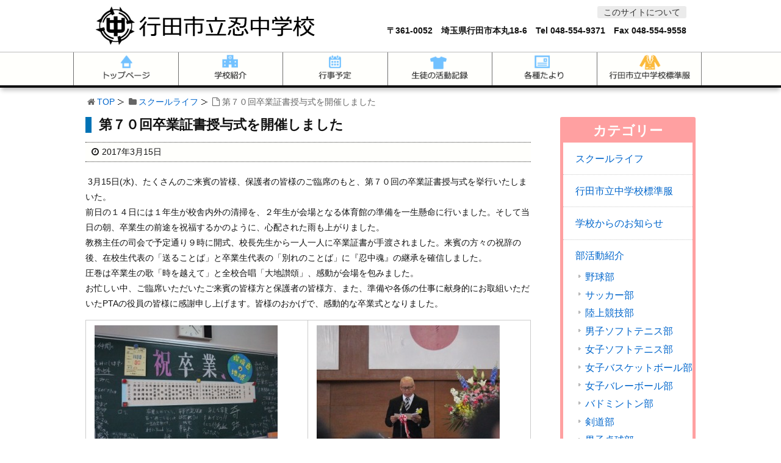

--- FILE ---
content_type: text/html; charset=UTF-8
request_url: https://www.oshichu.ed.jp/1514/
body_size: 8824
content:
<!DOCTYPE html><html lang="ja"><head><meta charset="UTF-8" /><meta http-equiv="X-UA-Compatible" content="IE=edge" /><meta name="viewport" content="width=device-width, initial-scale=1, user-scalable=no" /><meta name="robots" content="index,follow" /><title>第７０回卒業証書授与式を開催しました｜行田市立忍中学校</title><meta name="description" content=" 3月15日(水)、たくさんのご来賓の皆様、保護者の皆様のご臨席のもと、第７０回の卒業証書授与式を挙行いたしまいた。前日の１４日には１年生が校舎内外の清掃を、２年生が会場となる体育館の準備を一生懸命に行いました。そして当日の朝、卒業生の前途を祝福するかのように、心配された雨も上がりました。教務主任の司会で予定"/><link rel="canonical" href="https://www.oshichu.ed.jp/1514/" /><link rel="pingback" href="https://www.oshichu.ed.jp/xmlrpc.php" /><link rel="alternate" type="application/rss+xml" title="行田市立忍中学校 RSS Feed" href="https://www.oshichu.ed.jp/feed/" /><link rel="alternate" type="application/atom+xml" title="行田市立忍中学校 Atom Feed" href="https://www.oshichu.ed.jp/feed/atom/" /><link rel="icon" href="https://www.oshichu.ed.jp/wp-content/themes/wpthkch/images/favicon.ico" /><link rel="apple-touch-icon-precomposed" href="https://www.oshichu.ed.jp/wp-content/themes/wpthkch/images/apple-touch-icon-precomposed.png" /><link rel="stylesheet" id="yarppWidgetCss-css" href="//www.oshichu.ed.jp/wp-content/plugins/yet-another-related-posts-plugin/style/widget.css" media="all" /><link rel="stylesheet" id="wp-lightbox-2.min.css-css" href="//www.oshichu.ed.jp/wp-content/plugins/wp-lightbox-2/styles/lightbox.min.css" media="all" /><link rel="stylesheet" id="wordpress-popular-posts-css" href="//www.oshichu.ed.jp/wp-content/plugins/wordpress-popular-posts/style/wpp.css" media="all" /><link rel="stylesheet" id="wpthk-css" href="//www.oshichu.ed.jp/wp-content/themes/wpthk/style.min.css" media="all" /><link rel="stylesheet" id="wpthkch-css" href="//www.oshichu.ed.jp/wp-content/themes/wpthkch/style.css" media="all" /> <noscript><link rel="stylesheet" id="async-css" href="//www.oshichu.ed.jp/wp-content/themes/wpthk/style.async.min.css" media="all" /></noscript> <script src="//www.oshichu.ed.jp/wp-includes/js/jquery/jquery.js"></script> <link rel="https://api.w.org/" href="https://www.oshichu.ed.jp/wp-json/" /><link rel="alternate" type="application/json+oembed" href="https://www.oshichu.ed.jp/wp-json/oembed/1.0/embed?url=https%3A%2F%2Fwww.oshichu.ed.jp%2F1514%2F" /><link rel="alternate" type="text/xml+oembed" href="https://www.oshichu.ed.jp/wp-json/oembed/1.0/embed?url=https%3A%2F%2Fwww.oshichu.ed.jp%2F1514%2F&#038;format=xml" /><link rel="stylesheet" href="https://www.oshichu.ed.jp/wp-content/plugins/count-per-day/counter.css" /> <script>/******************************************************************************
***   COPY PROTECTED BY http://chetangole.com/blog/wp-copyprotect/   version 3.1.0 ****
******************************************************************************/
function clickIE4(){
if (event.button==2){
return false;
}
}
function clickNS4(e){
if (document.layers||document.getElementById&&!document.all){
if (e.which==2||e.which==3){
return false;
}
}
}

if (document.layers){
document.captureEvents(Event.MOUSEDOWN);
document.onmousedown=clickNS4;
}
else if (document.all&&!document.getElementById){
document.onmousedown=clickIE4;
}

document.oncontextmenu=new Function("return false")</script> <script>//

					var sampling_active = 0;
					var sampling_rate   = 100;
					var do_request = false;

					if ( !sampling_active ) {
						do_request = true;
					} else {
						var num = Math.floor(Math.random() * sampling_rate) + 1;
						do_request = ( 1 === num );
					}

					if ( do_request ) {

						// Create XMLHttpRequest object and set variables
						var xhr = ( window.XMLHttpRequest )
						  ? new XMLHttpRequest()
						  : new ActiveXObject( "Microsoft.XMLHTTP" ),
						url = "https://www.oshichu.ed.jp/wp-admin/admin-ajax.php",
						params = "action=update_views_ajax&token=3f2b84b7cb&wpp_id=1514";
						// Set request method and target URL
						xhr.open( "POST", url, true );
						// Set request header
						xhr.setRequestHeader( "Content-type", "application/x-www-form-urlencoded" );
						// Hook into onreadystatechange
						xhr.onreadystatechange = function() {
							if ( 4 === xhr.readyState && 200 === xhr.status ) {
								if ( window.console && window.console.log ) {
									window.console.log( xhr.responseText );
								}
							}
						};
						// Send request
						xhr.send( params );

					}

				//</script> <script>window._wpemojiSettings = {"baseUrl":"https:\/\/s.w.org\/images\/core\/emoji\/72x72\/","ext":".png","source":{"concatemoji":"https:\/\/www.oshichu.ed.jp\/wp-includes\/js\/wp-emoji-release.min.js"}};
			!function(a,b,c){function d(a){var c,d=b.createElement("canvas"),e=d.getContext&&d.getContext("2d");return e&&e.fillText?(e.textBaseline="top",e.font="600 32px Arial","flag"===a?(e.fillText(String.fromCharCode(55356,56806,55356,56826),0,0),d.toDataURL().length>3e3):"diversity"===a?(e.fillText(String.fromCharCode(55356,57221),0,0),c=e.getImageData(16,16,1,1).data.toString(),e.fillText(String.fromCharCode(55356,57221,55356,57343),0,0),c!==e.getImageData(16,16,1,1).data.toString()):("simple"===a?e.fillText(String.fromCharCode(55357,56835),0,0):e.fillText(String.fromCharCode(55356,57135),0,0),0!==e.getImageData(16,16,1,1).data[0])):!1}function e(a){var c=b.createElement("script");c.src=a,c.type="text/javascript",b.getElementsByTagName("head")[0].appendChild(c)}var f,g;c.supports={simple:d("simple"),flag:d("flag"),unicode8:d("unicode8"),diversity:d("diversity")},c.DOMReady=!1,c.readyCallback=function(){c.DOMReady=!0},c.supports.simple&&c.supports.flag&&c.supports.unicode8&&c.supports.diversity||(g=function(){c.readyCallback()},b.addEventListener?(b.addEventListener("DOMContentLoaded",g,!1),a.addEventListener("load",g,!1)):(a.attachEvent("onload",g),b.attachEvent("onreadystatechange",function(){"complete"===b.readyState&&c.readyCallback()})),f=c.source||{},f.concatemoji?e(f.concatemoji):f.wpemoji&&f.twemoji&&(e(f.twemoji),e(f.wpemoji)))}(window,document,window._wpemojiSettings);</script> <style>img.wp-smiley,
img.emoji {
	display: inline !important;
	border: none !important;
	box-shadow: none !important;
	height: 1em !important;
	width: 1em !important;
	margin: 0 .07em !important;
	vertical-align: -0.1em !important;
	background: none !important;
	padding: 0 !important;
}</style><link rel="stylesheet" href="/css/block.css" media="all" /></head><body class="single single-post postid-1514 single-format-standard"><div id="header"><header><div id="head-in"><div class="head-cover"><div class="info"><p id="site-logo"><a href="https://www.oshichu.ed.jp/" rel="home"><img src="/img/default/logo.png" alt="行田市立忍中学校" /></a></p><div class="contact"><p class="pc-sub"><a href="https://www.oshichu.ed.jp/about/">このサイトについて</a><br /> 〒361-0052　埼玉県行田市本丸18-6　Tel <span class="tel-num">048-554-9371</span>　Fax 048-554-9558</p><p class="sp-sub"><a class="mobi-menu" href="#"><img height="70" src="/img/default/sp-menu.png" alt="メニュー" /></a></p></div></div></div><nav><div id="nav"><div id="gnavi"><div id="sidr" class="menu"><ul><li class="mobi-menu"><a class="mobi-menu" href="#">メニューを閉じる</a></li><li><a href="https://www.oshichu.ed.jp/" data-label="TOP"><img width="208" height="65" alt="TOP" src="/img/default/h-top.png" /></a></li><li><span data-label="学校紹介"><img width="208" height="65" alt="学校紹介" src="/img/default/h-school.png" /></span><ul><li><a href="https://www.oshichu.ed.jp/history/">学校概要</a></li><li><a href="https://www.oshichu.ed.jp/plan/">スクールプラン</a></li><li><a href="https://www.oshichu.ed.jp/greeting/">校長あいさつ</a></li><li><a href="https://www.oshichu.ed.jp/access/">交通アクセス</a></li></ul></li><li><span data-label="行事予定"><img width="208" height="65" alt="行事予定" src="/img/default/h-event.png" /></span><ul><li><a href="https://www.oshichu.ed.jp/scheduled/">年間行事計画</a></li><li><a href="https://www.oshichu.ed.jp/category/news/">学校からのお知らせ</a></li></ul></li><li><span data-label="生徒の活動記録"><img width="208" height="65" alt="生徒の活動記録" src="/img/default/h-life.png" /></span><ul><li><a href="https://www.oshichu.ed.jp/category/school-life/">スクールライフ</a></li><li><a href="https://www.oshichu.ed.jp/category/club/">部活動紹介</a></li></ul></li><li><span data-label="各種便り"><img width="208" height="65" alt="各種便り" src="/img/default/h-tayori.png" /></span><ul><li><a href="https://www.oshichu.ed.jp/school-tayori/">学校だより</a></li><li><a href="https://www.oshichu.ed.jp/hoken-tayori/">保健だより</a></li></ul></li><li><a href="https://www.oshichu.ed.jp/category/school-uniform/" data-label="行田市立中学校標準服"><img width="208" height="65" alt="行田市立中学校標準服" src="/img/default/h-uniform.png" /></a></li></ul></div></div></div></nav></div></header></div><div class="container"><div id="breadcrumb"><ol><li class="first"><i class="fa fa-home fa-fw"></i><a href="https://www.oshichu.ed.jp/">TOP</a></li><li><i class="fa fa-folder fa-fw"></i><a href="https://www.oshichu.ed.jp/category/school-life/">スクールライフ</a></li><li><i class="fa fa-file-o fa-fw"></i>第７０回卒業証書授与式を開催しました</li></ol></div> <script type="application/ld+json">{
  "@context": "http://schema.org",
  "@type": "BreadcrumbList",
  "itemListElement":
  [
    {
      "@type": "ListItem",
      "position": 1,
      "item":
      {
        "@id": "https://www.oshichu.ed.jp/",
        "name": "TOP"
      }
    }
                          ,{
        "@type": "ListItem",
        "position": 2,
        "item":
        {
          "@id": "https://www.oshichu.ed.jp/category/school-life/",
          "name": "スクールライフ"
        }
      }
    ]
}</script> <div id="primary" class="clearfix"><div id="main"><main><div id="contents"><div id="core" class="pcore"><article><div id="post-1514" class="post post-1514 type-post status-publish format-standard category-school-life"><h1 class="entry-title">第７０回卒業証書授与式を開催しました</h1><p class="meta"><i class="fa fa-clock-o"></i><span class="date published"><time class="entry-date updated" datetime="2017-03-15T16:02:12+00:00">2017年3月15日</time></span></p><p> 3月15日(水)、たくさんのご来賓の皆様、保護者の皆様のご臨席のもと、第７０回の卒業証書授与式を挙行いたしまいた。<br />前日の１４日には１年生が校舎内外の清掃を、２年生が会場となる体育館の準備を一生懸命に行いました。そして当日の朝、卒業生の前途を祝福するかのように、心配された雨も上がりました。<br />教務主任の司会で予定通り９時に開式、校長先生から一人一人に卒業証書が手渡されました。来賓の方々の祝辞の後、在校生代表の「送ることば」と卒業生代表の「別れのことば」に『忍中魂』の継承を確信しました。<br />圧巻は卒業生の歌「時を越えて」と全校合唱「大地讃頌」、感動が会場を包みました。<br />お忙しい中、ご臨席いただいたご来賓の皆様方と保護者の皆様方、また、準備や各係の仕事に献身的にお取組いただいたPTAの役員の皆様に感謝申し上げます。皆様のおかげで、感動的な卒業式となりました。</p><table><tbody><tr><td> <a href="https://www.oshichu.ed.jp/wp-content/uploads/2017/03/IMG_7341-400x267.jpg"  rel="lightbox[1514] attachment wp-att-1521"><img class="lazy lazy-hidden alignnone size-medium wp-image-1521" src="[data-uri]" data-lazy-type="image" data-lazy-src="https://www.oshichu.ed.jp/wp-content/uploads/2017/03/IMG_7341-400x267-medium.jpg" alt="IMG_7341 (400x267)" width="300" height="200" data-lazy-srcset="https://www.oshichu.ed.jp/wp-content/uploads/2017/03/IMG_7341-400x267-medium.jpg 300w, https://www.oshichu.ed.jp/wp-content/uploads/2017/03/IMG_7341-400x267.jpg 400w" data-lazy-sizes="(max-width: 300px) 100vw, 300px" /><noscript><img class="alignnone size-medium wp-image-1521" src="https://www.oshichu.ed.jp/wp-content/uploads/2017/03/IMG_7341-400x267-medium.jpg" alt="IMG_7341 (400x267)" width="300" height="200" srcset="https://www.oshichu.ed.jp/wp-content/uploads/2017/03/IMG_7341-400x267-medium.jpg 300w, https://www.oshichu.ed.jp/wp-content/uploads/2017/03/IMG_7341-400x267.jpg 400w" sizes="(max-width: 300px) 100vw, 300px" /></noscript></a></td><td> <a href="https://www.oshichu.ed.jp/wp-content/uploads/2017/03/IMG_7027-400x267.jpg"  rel="lightbox[1514] attachment wp-att-1516"><img class="lazy lazy-hidden alignnone size-medium wp-image-1516" src="[data-uri]" data-lazy-type="image" data-lazy-src="https://www.oshichu.ed.jp/wp-content/uploads/2017/03/IMG_7027-400x267-medium.jpg" alt="IMG_7027 (400x267)" width="300" height="200" data-lazy-srcset="https://www.oshichu.ed.jp/wp-content/uploads/2017/03/IMG_7027-400x267-medium.jpg 300w, https://www.oshichu.ed.jp/wp-content/uploads/2017/03/IMG_7027-400x267.jpg 400w" data-lazy-sizes="(max-width: 300px) 100vw, 300px" /><noscript><img class="alignnone size-medium wp-image-1516" src="https://www.oshichu.ed.jp/wp-content/uploads/2017/03/IMG_7027-400x267-medium.jpg" alt="IMG_7027 (400x267)" width="300" height="200" srcset="https://www.oshichu.ed.jp/wp-content/uploads/2017/03/IMG_7027-400x267-medium.jpg 300w, https://www.oshichu.ed.jp/wp-content/uploads/2017/03/IMG_7027-400x267.jpg 400w" sizes="(max-width: 300px) 100vw, 300px" /></noscript></a></td></tr><tr><td> <a href="https://www.oshichu.ed.jp/wp-content/uploads/2017/03/IMG_6997-400x267.jpg"  rel="lightbox[1514] attachment wp-att-1522"><img class="lazy lazy-hidden alignnone size-medium wp-image-1522" src="[data-uri]" data-lazy-type="image" data-lazy-src="https://www.oshichu.ed.jp/wp-content/uploads/2017/03/IMG_6997-400x267-medium.jpg" alt="IMG_6997 (400x267)" width="300" height="200" data-lazy-srcset="https://www.oshichu.ed.jp/wp-content/uploads/2017/03/IMG_6997-400x267-medium.jpg 300w, https://www.oshichu.ed.jp/wp-content/uploads/2017/03/IMG_6997-400x267.jpg 400w" data-lazy-sizes="(max-width: 300px) 100vw, 300px" /><noscript><img class="alignnone size-medium wp-image-1522" src="https://www.oshichu.ed.jp/wp-content/uploads/2017/03/IMG_6997-400x267-medium.jpg" alt="IMG_6997 (400x267)" width="300" height="200" srcset="https://www.oshichu.ed.jp/wp-content/uploads/2017/03/IMG_6997-400x267-medium.jpg 300w, https://www.oshichu.ed.jp/wp-content/uploads/2017/03/IMG_6997-400x267.jpg 400w" sizes="(max-width: 300px) 100vw, 300px" /></noscript></a></td><td> <a href="https://www.oshichu.ed.jp/wp-content/uploads/2017/03/IMG_7088-400x267.jpg"  rel="lightbox[1514] attachment wp-att-1518"><img class="lazy lazy-hidden alignnone size-medium wp-image-1518" src="[data-uri]" data-lazy-type="image" data-lazy-src="https://www.oshichu.ed.jp/wp-content/uploads/2017/03/IMG_7088-400x267-medium.jpg" alt="IMG_7088 (400x267)" width="300" height="200" data-lazy-srcset="https://www.oshichu.ed.jp/wp-content/uploads/2017/03/IMG_7088-400x267-medium.jpg 300w, https://www.oshichu.ed.jp/wp-content/uploads/2017/03/IMG_7088-400x267.jpg 400w" data-lazy-sizes="(max-width: 300px) 100vw, 300px" /><noscript><img class="alignnone size-medium wp-image-1518" src="https://www.oshichu.ed.jp/wp-content/uploads/2017/03/IMG_7088-400x267-medium.jpg" alt="IMG_7088 (400x267)" width="300" height="200" srcset="https://www.oshichu.ed.jp/wp-content/uploads/2017/03/IMG_7088-400x267-medium.jpg 300w, https://www.oshichu.ed.jp/wp-content/uploads/2017/03/IMG_7088-400x267.jpg 400w" sizes="(max-width: 300px) 100vw, 300px" /></noscript></a></td></tr><tr><td> <a href="https://www.oshichu.ed.jp/wp-content/uploads/2017/03/IMG_7064-400x267.jpg"  rel="lightbox[1514] attachment wp-att-1517"><img class="lazy lazy-hidden alignnone size-medium wp-image-1517" src="[data-uri]" data-lazy-type="image" data-lazy-src="https://www.oshichu.ed.jp/wp-content/uploads/2017/03/IMG_7064-400x267-medium.jpg" alt="IMG_7064 (400x267)" width="300" height="200" data-lazy-srcset="https://www.oshichu.ed.jp/wp-content/uploads/2017/03/IMG_7064-400x267-medium.jpg 300w, https://www.oshichu.ed.jp/wp-content/uploads/2017/03/IMG_7064-400x267.jpg 400w" data-lazy-sizes="(max-width: 300px) 100vw, 300px" /><noscript><img class="alignnone size-medium wp-image-1517" src="https://www.oshichu.ed.jp/wp-content/uploads/2017/03/IMG_7064-400x267-medium.jpg" alt="IMG_7064 (400x267)" width="300" height="200" srcset="https://www.oshichu.ed.jp/wp-content/uploads/2017/03/IMG_7064-400x267-medium.jpg 300w, https://www.oshichu.ed.jp/wp-content/uploads/2017/03/IMG_7064-400x267.jpg 400w" sizes="(max-width: 300px) 100vw, 300px" /></noscript></a></td><td> <a href="https://www.oshichu.ed.jp/wp-content/uploads/2017/03/IMG_7026-640x427-400x267.jpg"  rel="lightbox[1514] attachment wp-att-1515"><img class="lazy lazy-hidden alignnone size-medium wp-image-1515" src="[data-uri]" data-lazy-type="image" data-lazy-src="https://www.oshichu.ed.jp/wp-content/uploads/2017/03/IMG_7026-640x427-400x267-medium.jpg" alt="IMG_7026 (640x427) (400x267)" width="300" height="200" data-lazy-srcset="https://www.oshichu.ed.jp/wp-content/uploads/2017/03/IMG_7026-640x427-400x267-medium.jpg 300w, https://www.oshichu.ed.jp/wp-content/uploads/2017/03/IMG_7026-640x427-400x267.jpg 400w" data-lazy-sizes="(max-width: 300px) 100vw, 300px" /><noscript><img class="alignnone size-medium wp-image-1515" src="https://www.oshichu.ed.jp/wp-content/uploads/2017/03/IMG_7026-640x427-400x267-medium.jpg" alt="IMG_7026 (640x427) (400x267)" width="300" height="200" srcset="https://www.oshichu.ed.jp/wp-content/uploads/2017/03/IMG_7026-640x427-400x267-medium.jpg 300w, https://www.oshichu.ed.jp/wp-content/uploads/2017/03/IMG_7026-640x427-400x267.jpg 400w" sizes="(max-width: 300px) 100vw, 300px" /></noscript></a></td></tr><tr><td> <a href="https://www.oshichu.ed.jp/wp-content/uploads/2017/03/IMG_7122-400x267.jpg"  rel="lightbox[1514] attachment wp-att-1519"><img class="lazy lazy-hidden alignnone size-medium wp-image-1519" src="[data-uri]" data-lazy-type="image" data-lazy-src="https://www.oshichu.ed.jp/wp-content/uploads/2017/03/IMG_7122-400x267-medium.jpg" alt="IMG_7122 (400x267)" width="300" height="200" data-lazy-srcset="https://www.oshichu.ed.jp/wp-content/uploads/2017/03/IMG_7122-400x267-medium.jpg 300w, https://www.oshichu.ed.jp/wp-content/uploads/2017/03/IMG_7122-400x267.jpg 400w" data-lazy-sizes="(max-width: 300px) 100vw, 300px" /><noscript><img class="alignnone size-medium wp-image-1519" src="https://www.oshichu.ed.jp/wp-content/uploads/2017/03/IMG_7122-400x267-medium.jpg" alt="IMG_7122 (400x267)" width="300" height="200" srcset="https://www.oshichu.ed.jp/wp-content/uploads/2017/03/IMG_7122-400x267-medium.jpg 300w, https://www.oshichu.ed.jp/wp-content/uploads/2017/03/IMG_7122-400x267.jpg 400w" sizes="(max-width: 300px) 100vw, 300px" /></noscript></a></td><td> <a href="https://www.oshichu.ed.jp/wp-content/uploads/2017/03/IMG_7326-400x267.jpg"  rel="lightbox[1514] attachment wp-att-1520"><img class="lazy lazy-hidden alignnone size-medium wp-image-1520" src="[data-uri]" data-lazy-type="image" data-lazy-src="https://www.oshichu.ed.jp/wp-content/uploads/2017/03/IMG_7326-400x267-medium.jpg" alt="IMG_7326 (400x267)" width="300" height="200" data-lazy-srcset="https://www.oshichu.ed.jp/wp-content/uploads/2017/03/IMG_7326-400x267-medium.jpg 300w, https://www.oshichu.ed.jp/wp-content/uploads/2017/03/IMG_7326-400x267.jpg 400w" data-lazy-sizes="(max-width: 300px) 100vw, 300px" /><noscript><img class="alignnone size-medium wp-image-1520" src="https://www.oshichu.ed.jp/wp-content/uploads/2017/03/IMG_7326-400x267-medium.jpg" alt="IMG_7326 (400x267)" width="300" height="200" srcset="https://www.oshichu.ed.jp/wp-content/uploads/2017/03/IMG_7326-400x267-medium.jpg 300w, https://www.oshichu.ed.jp/wp-content/uploads/2017/03/IMG_7326-400x267.jpg 400w" sizes="(max-width: 300px) 100vw, 300px" /></noscript></a></td></tr></tbody></table><p><a href="https://www.oshichu.ed.jp/wp-content/uploads/2017/03/IMG_7326-400x267.jpg"  rel="lightbox[1514] attachment wp-att-1520"> </a></p><div class="clearfix"></div><hr /></div><h2 class="sns-msg">よろしければシェアお願いします</h2><aside><div id="sns-bottoms"><div class="sns-c"><ul class="snsb clearfix"><li class="twitter"><a href="https://twitter.com/share?text=%E7%AC%AC%EF%BC%97%EF%BC%90%E5%9B%9E%E5%8D%92%E6%A5%AD%E8%A8%BC%E6%9B%B8%E6%8E%88%E4%B8%8E%E5%BC%8F%E3%82%92%E9%96%8B%E5%82%AC%E3%81%97%E3%81%BE%E3%81%97%E3%81%9F%EF%BD%9C%E8%A1%8C%E7%94%B0%E5%B8%82%E7%AB%8B%E5%BF%8D%E4%B8%AD%E5%AD%A6%E6%A0%A1&amp;url=https://www.oshichu.ed.jp/1514/" title="Tweet" target="blank" rel="nofollow"><i class="fa fa-twitter">&nbsp;</i><span class="snsname">Twitter</span></a></li><li class="facebook"><a href="https://www.facebook.com/sharer/sharer.php?u=https://www.oshichu.ed.jp/1514/&amp;t=%E7%AC%AC%EF%BC%97%EF%BC%90%E5%9B%9E%E5%8D%92%E6%A5%AD%E8%A8%BC%E6%9B%B8%E6%8E%88%E4%B8%8E%E5%BC%8F%E3%82%92%E9%96%8B%E5%82%AC%E3%81%97%E3%81%BE%E3%81%97%E3%81%9F%EF%BD%9C%E8%A1%8C%E7%94%B0%E5%B8%82%E7%AB%8B%E5%BF%8D%E4%B8%AD%E5%AD%A6%E6%A0%A1" title="Share on Facebook" target="blank" rel="nofollow"><i class="fa fa-facebook">&nbsp;</i><span class="snsname">Facebook</span></a></li><li class="line"><a href="https://line.me/R/msg/text/?%E7%AC%AC%EF%BC%97%EF%BC%90%E5%9B%9E%E5%8D%92%E6%A5%AD%E8%A8%BC%E6%9B%B8%E6%8E%88%E4%B8%8E%E5%BC%8F%E3%82%92%E9%96%8B%E5%82%AC%E3%81%97%E3%81%BE%E3%81%97%E3%81%9F%EF%BD%9C%E8%A1%8C%E7%94%B0%E5%B8%82%E7%AB%8B%E5%BF%8D%E4%B8%AD%E5%AD%A6%E6%A0%A1%0Ahttps://www.oshichu.ed.jp/1514/" target="_blank"><i class="fa fa-comment" aria-hidden="true">&nbsp;</i><span class="snsname">LINE</span></a></li></ul><div class="clearfix"></div></div></div></aside><div class="pnavi"><div class="next"><a href="https://www.oshichu.ed.jp/1524/" rel="next"><div class="no-img-next"><i class="fa fa-sticky-note-o"></i></div><div class="ntitle">3月17日(金)・１，２年生の学年末ＰＴＡを開催します</div><div class="next-arrow"><i class="fa fa-arrow-right pull-right"></i>Next</div></a></div><div class="prev"><a href="https://www.oshichu.ed.jp/1505/" rel="prev"><div class="no-img-prev"><i class="fa fa-file-text-o"></i></div><div class="ptitle">「３年生を送る会」を賑やかに開催しました</div><div class="prev-arrow"><i class="fa fa-arrow-left pull-left"></i>Prev</div></a></div></div><p class="txt-r"><a href="https://www.oshichu.ed.jp/date/2017/03/">2017年3月に投稿した行田市立忍中学校の記事一覧</a></p><div id="trackback"><h3 class="tb"><i class="fa fa-reply-all"></i>この記事のトラックバックURL</h3> <input type="text" name="trackback_url" size="60" value="https://www.oshichu.ed.jp/1514/trackback/" readonly="readonly" class="trackback-url" tabindex="0" accesskey="t" /></div></article></div></div></main></div><div class="sidebar"><div id="side"><aside><div id="side-fixed"><div id="text-15" class="widget widget_text"><div class="textwidget"><div class="s-menu"><h3>カテゴリー</h3><ul><li class="cat-item cat-item-676"><a href="https://www.oshichu.ed.jp/category/school-life/" >スクールライフ</a></li><li class="cat-item cat-item-711"><a href="https://www.oshichu.ed.jp/category/school-uniform/" >行田市立中学校標準服</a></li><li class="cat-item cat-item-1"><a href="https://www.oshichu.ed.jp/category/news/" >学校からのお知らせ</a></li><li class="cat-item cat-item-690"><a href="https://www.oshichu.ed.jp/category/club/" >部活動紹介</a><ul class='children'><li class="cat-item cat-item-691"><a href="https://www.oshichu.ed.jp/category/club/baseball/" >野球部</a></li><li class="cat-item cat-item-692"><a href="https://www.oshichu.ed.jp/category/club/soccer/" >サッカー部</a></li><li class="cat-item cat-item-693"><a href="https://www.oshichu.ed.jp/category/club/track-and-field/" >陸上競技部</a></li><li class="cat-item cat-item-695"><a href="https://www.oshichu.ed.jp/category/club/softtennis-m/" >男子ソフトテニス部</a></li><li class="cat-item cat-item-696"><a href="https://www.oshichu.ed.jp/category/club/softtennis-f/" >女子ソフトテニス部</a></li><li class="cat-item cat-item-698"><a href="https://www.oshichu.ed.jp/category/club/basketball-f/" >女子バスケットボール部</a></li><li class="cat-item cat-item-700"><a href="https://www.oshichu.ed.jp/category/club/volleyball-f/" >女子バレーボール部</a></li><li class="cat-item cat-item-701"><a href="https://www.oshichu.ed.jp/category/club/badminton/" >バドミントン部</a></li><li class="cat-item cat-item-702"><a href="https://www.oshichu.ed.jp/category/club/kendo/" >剣道部</a></li><li class="cat-item cat-item-703"><a href="https://www.oshichu.ed.jp/category/club/tabletennis-m/" >男子卓球部</a></li><li class="cat-item cat-item-705"><a href="https://www.oshichu.ed.jp/category/club/art/" >美術部</a></li><li class="cat-item cat-item-706"><a href="https://www.oshichu.ed.jp/category/club/music/" >吹奏楽部</a></li><li class="cat-item cat-item-708"><a href="https://www.oshichu.ed.jp/category/club/it/" >情報技術部</a></li></ul></li><li class="cat-item cat-item-677"><a href="https://www.oshichu.ed.jp/category/student-council/" >生徒会活動</a><ul class='children'><li class="cat-item cat-item-678"><a href="https://www.oshichu.ed.jp/category/student-council/life/" >生活委員会</a></li><li class="cat-item cat-item-679"><a href="https://www.oshichu.ed.jp/category/student-council/broadcast/" >放送委員会</a></li><li class="cat-item cat-item-680"><a href="https://www.oshichu.ed.jp/category/student-council/books/" >図書委員会</a></li><li class="cat-item cat-item-681"><a href="https://www.oshichu.ed.jp/category/student-council/clean/" >整美委員会</a></li><li class="cat-item cat-item-682"><a href="https://www.oshichu.ed.jp/category/student-council/safety/" >安全委員会</a></li><li class="cat-item cat-item-683"><a href="https://www.oshichu.ed.jp/category/student-council/health/" >保健委員会</a></li><li class="cat-item cat-item-684"><a href="https://www.oshichu.ed.jp/category/student-council/information/" >広報委員会</a></li><li class="cat-item cat-item-685"><a href="https://www.oshichu.ed.jp/category/student-council/green/" >緑化委員会</a></li><li class="cat-item cat-item-686"><a href="https://www.oshichu.ed.jp/category/student-council/sports/" >体育委員会</a></li><li class="cat-item cat-item-687"><a href="https://www.oshichu.ed.jp/category/student-council/food/" >給食委員会</a></li><li class="cat-item cat-item-688"><a href="https://www.oshichu.ed.jp/category/student-council/jrc/" >JRC委員会</a></li></ul></li></ul></div></div></div><div id="archives-2" class="widget widget_archive"><h3 class="side-title">月別アーカイブ</h3> <label class="screen-reader-text" for="archives-dropdown-2">月別アーカイブ</label> <select id="archives-dropdown-2" name="archive-dropdown" onchange='document.location.href=this.options[this.selectedIndex].value;'><option value="">月を選択</option><option value='https://www.oshichu.ed.jp/date/2026/01/'> 2026年1月</option><option value='https://www.oshichu.ed.jp/date/2025/12/'> 2025年12月</option><option value='https://www.oshichu.ed.jp/date/2025/11/'> 2025年11月</option><option value='https://www.oshichu.ed.jp/date/2025/10/'> 2025年10月</option><option value='https://www.oshichu.ed.jp/date/2025/09/'> 2025年9月</option><option value='https://www.oshichu.ed.jp/date/2025/08/'> 2025年8月</option><option value='https://www.oshichu.ed.jp/date/2025/07/'> 2025年7月</option><option value='https://www.oshichu.ed.jp/date/2025/06/'> 2025年6月</option><option value='https://www.oshichu.ed.jp/date/2025/05/'> 2025年5月</option><option value='https://www.oshichu.ed.jp/date/2025/04/'> 2025年4月</option><option value='https://www.oshichu.ed.jp/date/2025/03/'> 2025年3月</option><option value='https://www.oshichu.ed.jp/date/2025/02/'> 2025年2月</option><option value='https://www.oshichu.ed.jp/date/2025/01/'> 2025年1月</option><option value='https://www.oshichu.ed.jp/date/2024/12/'> 2024年12月</option><option value='https://www.oshichu.ed.jp/date/2024/11/'> 2024年11月</option><option value='https://www.oshichu.ed.jp/date/2024/10/'> 2024年10月</option><option value='https://www.oshichu.ed.jp/date/2024/09/'> 2024年9月</option><option value='https://www.oshichu.ed.jp/date/2024/08/'> 2024年8月</option><option value='https://www.oshichu.ed.jp/date/2024/07/'> 2024年7月</option><option value='https://www.oshichu.ed.jp/date/2024/06/'> 2024年6月</option><option value='https://www.oshichu.ed.jp/date/2024/05/'> 2024年5月</option><option value='https://www.oshichu.ed.jp/date/2024/04/'> 2024年4月</option><option value='https://www.oshichu.ed.jp/date/2024/03/'> 2024年3月</option><option value='https://www.oshichu.ed.jp/date/2024/02/'> 2024年2月</option><option value='https://www.oshichu.ed.jp/date/2024/01/'> 2024年1月</option><option value='https://www.oshichu.ed.jp/date/2023/12/'> 2023年12月</option><option value='https://www.oshichu.ed.jp/date/2023/11/'> 2023年11月</option><option value='https://www.oshichu.ed.jp/date/2023/10/'> 2023年10月</option><option value='https://www.oshichu.ed.jp/date/2023/09/'> 2023年9月</option><option value='https://www.oshichu.ed.jp/date/2023/08/'> 2023年8月</option><option value='https://www.oshichu.ed.jp/date/2023/07/'> 2023年7月</option><option value='https://www.oshichu.ed.jp/date/2023/06/'> 2023年6月</option><option value='https://www.oshichu.ed.jp/date/2023/05/'> 2023年5月</option><option value='https://www.oshichu.ed.jp/date/2023/04/'> 2023年4月</option><option value='https://www.oshichu.ed.jp/date/2023/03/'> 2023年3月</option><option value='https://www.oshichu.ed.jp/date/2023/02/'> 2023年2月</option><option value='https://www.oshichu.ed.jp/date/2023/01/'> 2023年1月</option><option value='https://www.oshichu.ed.jp/date/2022/12/'> 2022年12月</option><option value='https://www.oshichu.ed.jp/date/2022/11/'> 2022年11月</option><option value='https://www.oshichu.ed.jp/date/2022/10/'> 2022年10月</option><option value='https://www.oshichu.ed.jp/date/2022/09/'> 2022年9月</option><option value='https://www.oshichu.ed.jp/date/2022/08/'> 2022年8月</option><option value='https://www.oshichu.ed.jp/date/2022/07/'> 2022年7月</option><option value='https://www.oshichu.ed.jp/date/2022/06/'> 2022年6月</option><option value='https://www.oshichu.ed.jp/date/2022/05/'> 2022年5月</option><option value='https://www.oshichu.ed.jp/date/2022/04/'> 2022年4月</option><option value='https://www.oshichu.ed.jp/date/2022/03/'> 2022年3月</option><option value='https://www.oshichu.ed.jp/date/2022/02/'> 2022年2月</option><option value='https://www.oshichu.ed.jp/date/2022/01/'> 2022年1月</option><option value='https://www.oshichu.ed.jp/date/2021/12/'> 2021年12月</option><option value='https://www.oshichu.ed.jp/date/2021/11/'> 2021年11月</option><option value='https://www.oshichu.ed.jp/date/2021/10/'> 2021年10月</option><option value='https://www.oshichu.ed.jp/date/2021/09/'> 2021年9月</option><option value='https://www.oshichu.ed.jp/date/2021/08/'> 2021年8月</option><option value='https://www.oshichu.ed.jp/date/2021/07/'> 2021年7月</option><option value='https://www.oshichu.ed.jp/date/2021/06/'> 2021年6月</option><option value='https://www.oshichu.ed.jp/date/2021/05/'> 2021年5月</option><option value='https://www.oshichu.ed.jp/date/2021/04/'> 2021年4月</option><option value='https://www.oshichu.ed.jp/date/2021/03/'> 2021年3月</option><option value='https://www.oshichu.ed.jp/date/2021/02/'> 2021年2月</option><option value='https://www.oshichu.ed.jp/date/2021/01/'> 2021年1月</option><option value='https://www.oshichu.ed.jp/date/2020/12/'> 2020年12月</option><option value='https://www.oshichu.ed.jp/date/2020/11/'> 2020年11月</option><option value='https://www.oshichu.ed.jp/date/2020/10/'> 2020年10月</option><option value='https://www.oshichu.ed.jp/date/2020/09/'> 2020年9月</option><option value='https://www.oshichu.ed.jp/date/2020/08/'> 2020年8月</option><option value='https://www.oshichu.ed.jp/date/2020/07/'> 2020年7月</option><option value='https://www.oshichu.ed.jp/date/2020/06/'> 2020年6月</option><option value='https://www.oshichu.ed.jp/date/2020/05/'> 2020年5月</option><option value='https://www.oshichu.ed.jp/date/2020/04/'> 2020年4月</option><option value='https://www.oshichu.ed.jp/date/2020/03/'> 2020年3月</option><option value='https://www.oshichu.ed.jp/date/2020/02/'> 2020年2月</option><option value='https://www.oshichu.ed.jp/date/2020/01/'> 2020年1月</option><option value='https://www.oshichu.ed.jp/date/2019/12/'> 2019年12月</option><option value='https://www.oshichu.ed.jp/date/2019/11/'> 2019年11月</option><option value='https://www.oshichu.ed.jp/date/2019/10/'> 2019年10月</option><option value='https://www.oshichu.ed.jp/date/2019/09/'> 2019年9月</option><option value='https://www.oshichu.ed.jp/date/2019/07/'> 2019年7月</option><option value='https://www.oshichu.ed.jp/date/2019/06/'> 2019年6月</option><option value='https://www.oshichu.ed.jp/date/2019/05/'> 2019年5月</option><option value='https://www.oshichu.ed.jp/date/2019/04/'> 2019年4月</option><option value='https://www.oshichu.ed.jp/date/2019/03/'> 2019年3月</option><option value='https://www.oshichu.ed.jp/date/2019/02/'> 2019年2月</option><option value='https://www.oshichu.ed.jp/date/2019/01/'> 2019年1月</option><option value='https://www.oshichu.ed.jp/date/2018/12/'> 2018年12月</option><option value='https://www.oshichu.ed.jp/date/2018/11/'> 2018年11月</option><option value='https://www.oshichu.ed.jp/date/2018/10/'> 2018年10月</option><option value='https://www.oshichu.ed.jp/date/2018/09/'> 2018年9月</option><option value='https://www.oshichu.ed.jp/date/2018/08/'> 2018年8月</option><option value='https://www.oshichu.ed.jp/date/2018/07/'> 2018年7月</option><option value='https://www.oshichu.ed.jp/date/2018/06/'> 2018年6月</option><option value='https://www.oshichu.ed.jp/date/2018/05/'> 2018年5月</option><option value='https://www.oshichu.ed.jp/date/2018/03/'> 2018年3月</option><option value='https://www.oshichu.ed.jp/date/2018/02/'> 2018年2月</option><option value='https://www.oshichu.ed.jp/date/2018/01/'> 2018年1月</option><option value='https://www.oshichu.ed.jp/date/2017/12/'> 2017年12月</option><option value='https://www.oshichu.ed.jp/date/2017/11/'> 2017年11月</option><option value='https://www.oshichu.ed.jp/date/2017/10/'> 2017年10月</option><option value='https://www.oshichu.ed.jp/date/2017/09/'> 2017年9月</option><option value='https://www.oshichu.ed.jp/date/2017/08/'> 2017年8月</option><option value='https://www.oshichu.ed.jp/date/2017/07/'> 2017年7月</option><option value='https://www.oshichu.ed.jp/date/2017/06/'> 2017年6月</option><option value='https://www.oshichu.ed.jp/date/2017/05/'> 2017年5月</option><option value='https://www.oshichu.ed.jp/date/2017/04/'> 2017年4月</option><option value='https://www.oshichu.ed.jp/date/2017/03/'> 2017年3月</option><option value='https://www.oshichu.ed.jp/date/2017/02/'> 2017年2月</option><option value='https://www.oshichu.ed.jp/date/2017/01/'> 2017年1月</option><option value='https://www.oshichu.ed.jp/date/2016/12/'> 2016年12月</option><option value='https://www.oshichu.ed.jp/date/2016/11/'> 2016年11月</option><option value='https://www.oshichu.ed.jp/date/2016/10/'> 2016年10月</option> </select></div><div id="text-6" class="widget widget_text"><div class="textwidget"><p class="s-school-life"><a href="https://www.oshichu.ed.jp/category/school-life/"><img class="lazy lazy-hidden" src="[data-uri]" data-lazy-type="image" data-lazy-src="/img/side/school-life.jpg" alt="忍中スクールライフ" /><noscript><img src="/img/side/school-life.jpg" alt="忍中スクールライフ" /></noscript></a></p></div></div><div id="text-17" class="widget widget_text"><div class="textwidget"><p><a href="https://katei.kodomo.ne.jp/pc/student/kateitop/login/" target="_blank" rel="nofollow noopener external"><img class="lazy lazy-hidden" src="[data-uri]" data-lazy-type="image" data-lazy-src="/img/side/e-library-side.png" alt="ラインズeライブラリアドバンス" /><noscript><img src="/img/side/e-library-side.png" alt="ラインズeライブラリアドバンス" /></noscript></a></p></div></div><div id="text-18" class="widget widget_text"><div class="textwidget"><p style="text-align: center;"><a href="/4339/"><img class="lazy lazy-hidden" src="[data-uri]" data-lazy-type="image" data-lazy-src="/img/side/gyoda-study-channel.png" alt="ぎょうだスタディチャンネル" /><noscript><img src="/img/side/gyoda-study-channel.png" alt="ぎょうだスタディチャンネル" /></noscript></a></p></div></div><div id="text-11" class="widget widget_text"><div class="textwidget"><p class="s-ijime"><a href="https://www.oshichu.ed.jp/ijime/"><img class="lazy lazy-hidden" src="[data-uri]" data-lazy-type="image" data-lazy-src="/img/side/policy.jpg" alt="いじめ防止基本方針" /><noscript><img src="/img/side/policy.jpg" alt="いじめ防止基本方針" /></noscript></a></p></div></div></div></aside></div></div></div><div class="clearfix"></div></div><div id="footer"><footer><div id="foot-in"><p>行田市立忍中学校</p><p>〒361-0052　埼玉県行田市本丸18-6<br /> Tel <span class="tel-num">048-554-9371</span>　Fax 048-554-9558</p><ul><li><a href="https://www.oshichu.ed.jp/">TOP</a></li><li><a href="https://www.oshichu.ed.jp/policy/">個人情報の取扱について</a></li><li><a href="https://www.oshichu.ed.jp/relation/">関連サイトのご紹介</a></li><li><a href="https://www.oshichu.ed.jp/sitemap/">サイトマップ</a></li></ul><p class="copy">Copyright&copy;行田市立忍中学校 All Rights Reserved.</p></div></footer></div><div id="page-top"><i class="fa fa-caret-square-o-up"></i><span class="ptop"> PAGE TOP</span></div> <script>(function () {
var acclog_cgi_url = "/cgi/acc/acclog.cgi";
create_beacon();
function create_beacon() {
	var img = document.createElement("img");
	img.src = acclog_cgi_url + "?referrer=" + document.referrer + "&width=" + screen.width + "&height=" + screen.height + "&color=" + screen.colorDepth + "&epoch=" + new Date().getTime();
}
})();</script> <script>(function(i,s,o,g,r,a,m){i["GoogleAnalyticsObject"]=r;i[r]=i[r]||function(){
  (i[r].q=i[r].q||[]).push(arguments)},i[r].l=1*new Date();a=s.createElement(o),
  m=s.getElementsByTagName(o)[0];a.async=1;a.src=g;m.parentNode.insertBefore(a,m)
  })(window,document,"script","//www.google-analytics.com/analytics.js","ga");

  ga("create", "UA-54919780-42", "auto");
  ga("send", "pageview");</script> <script>var JQLBSettings = {"fitToScreen":"1","resizeSpeed":"400","displayDownloadLink":"0","navbarOnTop":"0","loopImages":"","resizeCenter":"","marginSize":"0","linkTarget":"","help":"","prevLinkTitle":"previous image","nextLinkTitle":"next image","prevLinkText":"\u00ab Previous","nextLinkText":"Next \u00bb","closeTitle":"close image gallery","image":"Image ","of":" of ","download":"Download","jqlb_overlay_opacity":"80","jqlb_overlay_color":"#000000","jqlb_overlay_close":"1","jqlb_border_width":"10","jqlb_border_color":"#ffffff","jqlb_border_radius":"0","jqlb_image_info_background_transparency":"100","jqlb_image_info_bg_color":"#ffffff","jqlb_image_info_text_color":"#000000","jqlb_image_info_text_fontsize":"10","jqlb_show_text_for_image":"1","jqlb_next_image_title":"next image","jqlb_previous_image_title":"previous image","jqlb_next_button_image":"https:\/\/www.oshichu.ed.jp\/wp-content\/plugins\/wp-lightbox-2\/styles\/images\/next.gif","jqlb_previous_button_image":"https:\/\/www.oshichu.ed.jp\/wp-content\/plugins\/wp-lightbox-2\/styles\/images\/prev.gif","jqlb_maximum_width":"","jqlb_maximum_height":"","jqlb_show_close_button":"1","jqlb_close_image_title":"close image gallery","jqlb_close_image_max_heght":"22","jqlb_image_for_close_lightbox":"https:\/\/www.oshichu.ed.jp\/wp-content\/plugins\/wp-lightbox-2\/styles\/images\/closelabel.gif","jqlb_keyboard_navigation":"1","jqlb_popup_size_fix":"0"};</script> <script>var BJLL_options = {"threshold":"400"};</script> <script type="text/javascript" defer src="https://www.oshichu.ed.jp/wp-content/cache/autoptimize/js/autoptimize_ee61da804fd3079d34a6408deb96e1af.js"></script></body></html><!-- WP Fastest Cache file was created in 0.13187408447266 seconds, on 18-01-26 15:42:07 -->

--- FILE ---
content_type: text/css
request_url: https://www.oshichu.ed.jp/wp-content/themes/wpthkch/style.css
body_size: 6767
content:
/*! WpTHK Child CSS */
/* WpTHK WordPress Theme - free/libre wordpress platform
 *
 * @copyright Copyright (C) 2015 Thought is free.
 * @license http://www.gnu.org/licenses/gpl-2.0.html GPL v2 or later
 * @author LunaNuko
 * @link http://thk.kanzae.net/
 * @translators rakeem( http://rakeem.jp/ )
 *
 * This program is free software; you can redistribute it and/or modify
 * it under the terms of the GNU General Public License as published by
 * the Free Software Foundation; either version 2 of the License, or
 * (at your option) any later version.
 *
 *   Theme Name: WpTHK Child Theme
 *   Template: wpthk
 *   Text Domain: wpthkch
 *   Theme URI: http://thk.kanzae.net/wpthk/
 *   Description: SEO最適化、レスポンシブ、高速、多機能、Bootstrap搭載 ( SEO optimized, Responsive layout, Super Fast, Multi Feature, Bootstrap )
 *   Author: LunaNuko
 *   Author URI: http://thk.kanzae.net/
 *   License: GNU General Public License v2 or later
 *   License URI: http://www.gnu.org/licenses/gpl-2.0.html
 *   Tags: one-column, two-columns, three-columns, right-sidebar, left-sidebar, custom-header, custom-background, custom-colors, custom-menu, theme-options, featured-image-header, editor-style, sticky-post, threaded-comments, translation-ready
 *   Text Domain: wpthkch
 *   Since: 20151206
 *   Modify: 20160602
 *   Version: 2.00
 *   Template Version: 2.04
 *
 * ここから上を消すと正しく動作しなくなることがあります。
 * ( Erasing the elements above here might cause system issues. )
*/

/* 以下、好みに応じて子テーマ用のスタイルをお書きください。
 * ( Below here, please write down your own styles for the child theme. )
*/


/* 共通
------------------------------------------------------------*/
pre, ul, ol {
  margin: 0;
}
.post ul, .post ol {
  padding-left: 1em;
  margin-bottom: 1rem;
}
.post h2,
.post h2:first-child,
.post h3,
.post h3:first-child {
  margin-top: 0;
  padding: 0;
  margin-bottom: 1rem;
}

 /* (★注)←編集が必要なところに、このマークをつけてあります。その他は基本的に編集不要 */


/* レイアウト
------------------------------------------------------------*/
.container {
  padding-bottom: 11px !important;
}
.container, #head-in nav, #primary, #footer {
  clear: both;
}
.info, #header #gnavi, #foot-in {
  padding: 0 20px;
  margin: 0 auto;
  max-width: none;
}
.container {
  padding: 0 4%;
  margin: 0 auto;
}
#primary, #list .toc, .bottom-area, #core, #core.lcore {
  border: none;
}
#list .toc, .bottom-area, #core {
  padding-left: 0 !important;
  padding-right: 0 !important;
}
#core.pcore {
  background: none;
}
#main, .sidebar, #contents, #core {
  border: none;
  margin: 0 !important;
  padding: 0 !important;
}
#side .widget, #col3 .widget {
  border: none;
  margin: 0 0 15px;
  padding: 0;
}
#side .widget p {
  margin: 0;
}
div[id*="side-"] {
  border: none;
  padding: 0;
}
.page-template-page-1col #main,
.page-template-page-1col .w336 #main,
.page-template-page-1col #contents,
.page-template-page-1col .w336 #contents {
  clear: both;
  float: none;
  padding: 0;
  width: auto;
}
#side {
  width: auto !important;
}

.error404 .post {
  padding-top: 2em;
}

#mainImg {
  background: #71c1ff; /* (★注)ナビ下ビルボードの背景色・適宜変更 */
  clear: both;
  text-align: center;
  padding: 0;
}
#mainImg img {
  height: auto;
  width: 100%;
  max-width: 1000px;
}
.container #mainImg {
  margin-bottom: 20px;
}
.txt_r{
  text-align: right;
}

@media (max-width: 729px) {
  #primary, div[class*="container"] #header, div[class*="container"] #footer {
    margin-left: 0;
    margin-right: 0;
  }
  #side {
    margin-left: -4%;
    margin-right: -4%;
  }
} /* Eo max729 */

@media (min-width: 730px) {
  .container {
    width: auto;
  }
  #main {
    float: left;
    margin: 0 0 0 2%;
    width: 73%;
  }
  .sidebar {
    float: right;
    margin: 0 2% 0 0;
    width: 24%;
  }
} /* Eo min730 */

@media (min-width: 1040px) {
  .container {
    width: 1040px;
    padding: 0 20px;
  }
  .logo, #head-band-in, div[id*="head-band"] .band-menu, #header .head-cover, #header #gnavi {
    max-width: 1040px;
  }
  #header #gnavi {
    padding: 0;
  }
  #main {
    margin: 0;
    width: 730px;
  }
  .sidebar {
    margin: 0;
    width: 240px;
  }
  #side {
    max-width: 240px;
  }
} /* Eo min1040 */


/* ヘッダ
----------------------------------------------- */
#header, .head-cover {
  background: #FFF;
  border: none;
}

#header h1 {
  font-size: 14px;
  font-weight: normal;
  padding: 0.2em 0 0;
  margin: 0 0 0.2em;
  text-align: left;
}
#site-logo {
  float: left;
  margin: 0.2em 0 0;
  padding: 0;
  width: 70%; /* (★注)モバイル時 バランスを見て調整 */
  z-index: 99;
}
#header .contact {
  float: right;
  margin: 0.2em 0 0;
  text-align: right;
  width: 20%; /* (★注)モバイル時 基本的にボタン3つで45％、ボタン2つの時は35％ */
}

/* モバイル用サブナビ */
nav .sub-nav {
  display: table;
  table-layout: fixed;
  margin-bottom: 0;
  padding-top: 5px;
  width: 100%;
}
nav .sub-nav li {
  display: table-cell;
  text-align: center;
}
nav .sub-nav li img {
  display: block;
  height: auto;
  width: 100%;
  max-width: 100%;
}

@media (max-width: 729px) {
  #site-logo {
    margin-left: -10px;
  }
  #header .contact {
    margin-right: -10px;
  }
  #header .pc-sub {
    display: none;
  }
  #header .sp-sub {
    display: table;
    margin-bottom: 0;
    table-layout: fixed;
    width: 100%;
  }
  #header .sp-sub > span,
  #header .sp-sub > a {
    display: table-cell;
  }
  #gnavi .menu ul li img {
    display: none;
  }
  #gnavi .menu ul li a:before,
  #gnavi .menu ul li span:before {
    content: attr(data-label);
  }
  #nav {
    border: none;
  }
} /* Eo max729 */

@media (min-width: 730px) {
  #site-logo {
    margin: 0 0 10px;
    padding-top: 10px;
    width: 40%; /* (★注)カラム幅可変＆PC時 ロゴのサイズに合わせて適宜変更 */
  }
  #header .contact {
    margin: 0 0 10px;
    width: 60%; /* (★注)カラム幅可変＆PC時 画像サイズに合わせて適宜変更 */
  }
  .contact img {
    margin-left: 1em;
  }
  .contact a img {
    margin-top: 10px;
  }
  #header .pc-sub {
    display: block;
    margin-top: 10px;
  }
  #header .pc-sub {
    font-weight: bold;
    margin-top: 10px;
  }
  #header .pc-sub a:first-child {
    background-color: #ebebeb;
    border-radius: 3px;
    color: #333;
    display: inline-block;
    font-weight: normal;
    margin-bottom: 10px;
    padding: 0 10px;
  }
  #header .sp-sub {
    display: none;
  }
  #nav {
/*     background: url(/img/default/nav-bg.gif) center top repeat-x; (★注)ヘッダナビ突き抜けデザイン時の背景 */
    background-size: auto 100%;
    box-shadow:rgba(0, 0, 0, 0.25) 0px 6px 7px -2px;
    -webkit-box-shadow:rgba(0, 0, 0, 0.25) 0px 6px 7px -2px;
    -moz-box-shadow:rgba(0, 0, 0, 0.25) 0px 6px 7px -2px;
  }
  #gnavi ul {
    display: block;
  }
  #gnavi > div > ul > li {
    width: 16.5% !important; /* (★注)カラム幅可変時 ヘッダナビボタンの幅 */
  }
  #gnavi > div > ul > li.mobi-menu+li {
    width: 16.5% !important; /* (★注)カラム幅可変時 ヘッダナビHOMEのボタン幅 */
  }
  #gnavi ul ul li {
    width: 100%;
  }
  #gnavi li a {
    padding: 0;
  }
  #gnavi li a:hover {
    background: #0CA6FF; /* (★注)ヘッダナビ ロールオーバー時の色 */
  }
} /* Eo min730 */

@media (max-width: 1039px) {
  #site-logo img {
    height: auto;
    width: 100%;
  }
  .contact img {
    height: auto;
    width: 90%;
  }
} /* Eo max1039 */

@media (min-width: 1040px) {
  #gnavi li {
    width: 160px; /* (★注)ヘッダナビ プルダウンの幅・使わないときは変更しなくてもよい */
  }
} /* Eo min1040 */

/* フッタ
----------------------------------------------- */
#footer {
  background: #71c1ff; /* (★注)フッターエリアの背景色 */
  padding-bottom: 0;
}
#f-bar {
  display: none;
}
#footer #foot-in p:first-child {
  font-size: 1.8rem;
  font-weight: bold;
}
#footer #foot-in p.copy {
  background-color: #0066b5;
  color: #fff;
  margin: 20px -20px 0;
  padding: 20px 0;
}

/* ▼背景が濃色の場合（淡色の場合は削除してもよい） */
#footer a:link {
  color: #003399; /* (★注)リンク色 */
  text-decoration: none;
}
#footer a:visited {
  color: #527dd3; /* (★注)訪問済みの色 */
}
#footer a:focus,
#footer a:active,
#footer a:hover {
  color: #FFAA72; /* (★注)オンマウス時の色 */
  text-decoration: none;
}
/* ▲背景が濃色の場合 */

@media (max-width: 729px) {
  #footer li {
    margin: 0 0 10px;
    font-size: 1.6rem;
  }
} /* Eo max729 */

@media (min-width: 730px) {
  #footer #foot-in > p {
    text-align: center;
  }
  #footer ul {
    text-align: center;
  }
  #footer li {
    display: inline-block;
    margin: 0;
  }
  #footer li:after {
    content: " ｜";
  }
  #footer li:first-child:before {
    content: " ｜ ";
  }
  #f-bar {
    background: #DDDAD0; /* (★注)フッター固定帯の背景色 */
    color: #333; /* (★注)フッター固定帯の文字色 */
    text-align: left;
    display: block;
    padding: 10px 0;
    position: fixed;
    margin: 0;
    bottom: 0;
    width: 100%;
  }
  #f-bar a:link {
    color: #06C; /* (★注)フッター固定帯のリンク色 */
  }
  #f-bar img {
    height: auto;
    margin: 0 0 0 10px !important;
    width: 36%;
  }
  #f-bar .tel-num img {
    width: 38%;
  }
  #f-bar .guidance {
    width: 7.5% ;
  }
} /* Eo min730 */

@media (min-width: 1040px) {
  #f-bar {
    text-align: center;
  }
  #f-bar img {
      margin: 0 15px !important;
      width: auto !important;
  }
  #f-bar .guidance {
    margin: -30px 0 -10px !important;
  }
} /* Eo min1040 */


/* --------------------------------------------------------------------------------------------------------
    Sidr
-------------------------------------------------------------------------------------------------------- */
.mobi-menu {
  display: none !important;
}

@media screen and (max-width: 729px) {

  .mobi-menu {
    display: block !important;
  }
  #sidr {
    display: none;
  }
  #sidr.sidr ul li:hover {
    border-top: 1px solid #FFF; /* light */
    /* border-top: 1px solid #4D4D4D; dark */
  }
  #sidr.sidr ul li:hover a {
    color: #333;
  }
  #sidr.sidr ul li a,
  #sidr.sidr ul li span {
    line-height: 1.2em;
    padding: 15px;
  }
  #sidr.sidr ul li ul {
    background: none;
    border-top: 1px solid #DFDFDF;
  }
  #sidr.sidr ul li ul li a,
  #sidr.sidr ul li ul li span {
    border-bottom: none;
    padding-left: 30px;
  }

  body {
    padding-top: 18%;
  }
  .head-cover {
    border-bottom: 3px #2A221C solid;
    padding: 0.2em 0;
    position: fixed;
    top: 0;
    z-index: 999;
  }
  #header .band {
    position: fixed;
  }
  .contact img {
    margin: 2% 0;
    width: 90%;
  }

  #f-bar {
    display: none;
  }

  /* DARK skin
  .sidr{display:none;position:absolute;position:fixed;top:0;height:100%;z-index:999999;width:260px;overflow-x:none;overflow-y:auto;font-family:"lucida grande",tahoma,verdana,arial,sans-serif;font-size:15px;background:#333;color:#fff;-webkit-box-shadow:inset 0 0 5px 5px #222;-moz-box-shadow:inset 0 0 5px 5px #222;box-shadow:inset 0 0 5px 5px #222}.sidr .sidr-inner{padding:0 0 15px}.sidr .sidr-inner>p{margin-left:15px;margin-right:15px}.sidr.right{left:auto;right:-260px}.sidr.left{left:-260px;right:auto}.sidr h1,.sidr h2,.sidr h3,.sidr h4,.sidr h5,.sidr h6{font-size:11px;font-weight:normal;padding:0 15px;margin:0 0 5px;color:#fff;line-height:24px;background-image:-webkit-gradient(linear, 50% 0%, 50% 100%, color-stop(0%, #4d4d4d), color-stop(100%, #1a1a1a));background-image:-webkit-linear-gradient(#4d4d4d,#1a1a1a);background-image:-moz-linear-gradient(#4d4d4d,#1a1a1a);background-image:-o-linear-gradient(#4d4d4d,#1a1a1a);background-image:linear-gradient(#4d4d4d,#1a1a1a);-webkit-box-shadow:0 5px 5px 3px rgba(0,0,0,0.2);-moz-box-shadow:0 5px 5px 3px rgba(0,0,0,0.2);box-shadow:0 5px 5px 3px rgba(0,0,0,0.2)}.sidr p{font-size:13px;margin:0 0 12px}.sidr p a{color:rgba(255,255,255,0.9)}.sidr>p{margin-left:15px;margin-right:15px}.sidr ul{display:block;margin:0 0 15px;padding:0;border-top:1px solid #1a1a1a;border-bottom:1px solid #4d4d4d}.sidr ul li{display:block;margin:0;line-height:48px;border-top:1px solid #4d4d4d;border-bottom:1px solid #1a1a1a}.sidr ul li:hover,.sidr ul li.active,.sidr ul li.sidr-class-active{border-top:none;line-height:49px}.sidr ul li:hover>a,.sidr ul li:hover>span,.sidr ul li.active>a,.sidr ul li.active>span,.sidr ul li.sidr-class-active>a,.sidr ul li.sidr-class-active>span{-webkit-box-shadow:inset 0 0 15px 3px #222;-moz-box-shadow:inset 0 0 15px 3px #222;box-shadow:inset 0 0 15px 3px #222}.sidr ul li a,.sidr ul li span{padding:0 15px;display:block;text-decoration:none;color:#fff}.sidr ul li ul{border-bottom:none;margin:0}.sidr ul li ul li{line-height:40px;font-size:13px}.sidr ul li ul li:last-child{border-bottom:none}.sidr ul li ul li:hover,.sidr ul li ul li.active,.sidr ul li ul li.sidr-class-active{border-top:none;line-height:41px}.sidr ul li ul li:hover>a,.sidr ul li ul li:hover>span,.sidr ul li ul li.active>a,.sidr ul li ul li.active>span,.sidr ul li ul li.sidr-class-active>a,.sidr ul li ul li.sidr-class-active>span{-webkit-box-shadow:inset 0 0 15px 3px #222;-moz-box-shadow:inset 0 0 15px 3px #222;box-shadow:inset 0 0 15px 3px #222}.sidr ul li ul li a,.sidr ul li ul li span{color:rgba(255,255,255,0.8);padding-left:30px}.sidr form{margin:0 15px}.sidr label{font-size:13px}.sidr input[type="text"],.sidr input[type="password"],.sidr input[type="date"],.sidr input[type="datetime"],.sidr input[type="email"],.sidr input[type="number"],.sidr input[type="search"],.sidr input[type="tel"],.sidr input[type="time"],.sidr input[type="url"],.sidr textarea,.sidr select{width:100%;font-size:13px;padding:5px;-webkit-box-sizing:border-box;-moz-box-sizing:border-box;box-sizing:border-box;margin:0 0 10px;-webkit-border-radius:2px;-moz-border-radius:2px;-ms-border-radius:2px;-o-border-radius:2px;border-radius:2px;border:none;background:rgba(0,0,0,0.1);color:rgba(255,255,255,0.6);display:block;clear:both}.sidr input[type=checkbox]{width:auto;display:inline;clear:none}.sidr input[type=button],.sidr input[type=submit]{color:#333;background:#fff}.sidr input[type=button]:hover,.sidr input[type=submit]:hover{background:rgba(255,255,255,0.9)}
 */
  /* LIGHT skin */
  .sidr{display:none;position:absolute;position:fixed;top:0;height:100%;z-index:999999;width:260px;overflow-x:none;overflow-y:auto;font-family:"lucida grande",tahoma,verdana,arial,sans-serif;font-size:15px;background:#f8f8f8;color:#333;-webkit-box-shadow:inset 0 0 5px 5px #ebebeb;-moz-box-shadow:inset 0 0 5px 5px #ebebeb;box-shadow:inset 0 0 5px 5px #ebebeb}.sidr .sidr-inner{padding:0 0 15px}.sidr .sidr-inner>p{margin-left:15px;margin-right:15px}.sidr.right{left:auto;right:-260px}.sidr.left{left:-260px;right:auto}.sidr h1,.sidr h2,.sidr h3,.sidr h4,.sidr h5,.sidr h6{font-size:11px;font-weight:normal;padding:0 15px;margin:0 0 5px;color:#333;line-height:24px;background-image:-webkit-gradient(linear, 50% 0%, 50% 100%, color-stop(0%, #ffffff), color-stop(100%, #dfdfdf));background-image:-webkit-linear-gradient(#ffffff,#dfdfdf);background-image:-moz-linear-gradient(#ffffff,#dfdfdf);background-image:-o-linear-gradient(#ffffff,#dfdfdf);background-image:linear-gradient(#ffffff,#dfdfdf);-webkit-box-shadow:0 5px 5px 3px rgba(0,0,0,0.2);-moz-box-shadow:0 5px 5px 3px rgba(0,0,0,0.2);box-shadow:0 5px 5px 3px rgba(0,0,0,0.2)}.sidr p{font-size:13px;margin:0 0 12px}.sidr p a{color:rgba(51,51,51,0.9)}.sidr>p{margin-left:15px;margin-right:15px}.sidr ul{display:block;margin:0 0 15px;padding:0;border-top:1px solid #dfdfdf;border-bottom:1px solid #fff}.sidr ul li{display:block;margin:0;line-height:48px;border-top:1px solid #fff;border-bottom:1px solid #dfdfdf}.sidr ul li:hover,.sidr ul li.active,.sidr ul li.sidr-class-active{border-top:none;line-height:49px}.sidr ul li:hover>a,.sidr ul li:hover>span,.sidr ul li.active>a,.sidr ul li.active>span,.sidr ul li.sidr-class-active>a,.sidr ul li.sidr-class-active>span{-webkit-box-shadow:inset 0 0 15px 3px #ebebeb;-moz-box-shadow:inset 0 0 15px 3px #ebebeb;box-shadow:inset 0 0 15px 3px #ebebeb}.sidr ul li a,.sidr ul li span{padding:0 15px;display:block;text-decoration:none;color:#333}.sidr ul li ul{border-bottom:none;margin:0}.sidr ul li ul li{line-height:40px;font-size:13px}.sidr ul li ul li:last-child{border-bottom:none}.sidr ul li ul li:hover,.sidr ul li ul li.active,.sidr ul li ul li.sidr-class-active{border-top:none;line-height:41px}.sidr ul li ul li:hover>a,.sidr ul li ul li:hover>span,.sidr ul li ul li.active>a,.sidr ul li ul li.active>span,.sidr ul li ul li.sidr-class-active>a,.sidr ul li ul li.sidr-class-active>span{-webkit-box-shadow:inset 0 0 15px 3px #ebebeb;-moz-box-shadow:inset 0 0 15px 3px #ebebeb;box-shadow:inset 0 0 15px 3px #ebebeb}.sidr ul li ul li a,.sidr ul li ul li span{color:rgba(51,51,51,0.8);padding-left:30px}.sidr form{margin:0 15px}.sidr label{font-size:13px}.sidr input[type="text"],.sidr input[type="password"],.sidr input[type="date"],.sidr input[type="datetime"],.sidr input[type="email"],.sidr input[type="number"],.sidr input[type="search"],.sidr input[type="tel"],.sidr input[type="time"],.sidr input[type="url"],.sidr textarea,.sidr select{width:100%;font-size:13px;padding:5px;-webkit-box-sizing:border-box;-moz-box-sizing:border-box;box-sizing:border-box;margin:0 0 10px;-webkit-border-radius:2px;-moz-border-radius:2px;-ms-border-radius:2px;-o-border-radius:2px;border-radius:2px;border:none;background:rgba(0,0,0,0.1);color:rgba(51,51,51,0.6);display:block;clear:both}.sidr input[type=checkbox]{width:auto;display:inline;clear:none}.sidr input[type=button],.sidr input[type=submit]{color:#f8f8f8;background:#333}.sidr input[type=button]:hover,.sidr input[type=submit]:hover{background:rgba(51,51,51,0.9)}


} /* Eo max729 */


/* --------------------------------------------------------------------------------------------------------
    breadcrumb
-------------------------------------------------------------------------------------------------------- */
#breadcrumb {
  color: #333;
  clear: both;
  margin: 0 auto 10px;
  zoom: 1;
}
#breadcrumb:after {
  content: "";
  clear: both;
  display: block;
}

#breadcrumb ol {
  background: #FFF;
  height: 15px;
  margin: 0 auto;
  padding: 15px 0 20px;
}

#breadcrumb li {
  background: url(/img/default/breadcrumb.gif) left 2px no-repeat;
  color: #666;
  float: left;
  padding: 0 5px 0 15px;
  list-style: none;
  line-height: normal;
  margin-bottom: 5px;
}

#breadcrumb li:first-child,
#breadcrumb li.first {
  background: none;
  padding-left: 0;
}
#breadcrumb a {
  color: #06c;
}
@media only screen and (max-width:1040px){
  #breadcrumb ol {
    width: auto;
  }
}


/* --------------------------------------------------------------------------------------------------------
    ウィジェット
-------------------------------------------------------------------------------------------------------- */
@media only screen and (max-width:729px){
  #side .textwidget > p img {
    display: block;
    margin: 0 auto;
  }
  #side h3 {
    background: #8accff; /* (★注)サイドバー見出しの背景色 */
    color: #FFF; /* (★注)サイドバー見出しの文字色 */
  }
} /* max729 */

/* (★注)以下、適宜変更 */
 
/* お問い合わせボタン
----------------------------------------------- */
#side .s-app img {
  border: 1px #FB9938 solid;
  border-radius: 3px;
}


/* サービスメニュー
----------------------------------------------- */
#side .s-serv-menu h3 {
  background: #8accff;
  border: none;
  color: #FFF;
  font-size: 1.8rem;
  font-weight: normal;
  margin: 0;
  padding: 0.5em 10px;
}
#side .s-serv-menu ul {
  background: #8accff;
  margin: 0;
}
#side .s-serv-menu ul li {
  background: #F9F9F9;
  border-top: 1px #FFF solid;
  border-bottom: 1px #CCC dotted;
  padding: 0.2em 0;
}
#side .s-serv-menu ul ul li {
  border-top: 1px #CCC dotted;
  border-bottom: none;
}
#side .s-serv-menu ul ul li a:before {
  content: "・ ";
  font-size: 1rem;
}

#side .s-serv-menu li a {
  background-image: none;
  background-position: 8px center;
  background-repeat: no-repeat;
  border: none;
  display: block;
  line-height: 1.2em;
  padding: 1em 0 1em 64px;
}
#side .s-serv-menu ul ul li a {
  padding-top: 5px;
  padding-bottom: 5px;
  padding-left: 0.5em;
}
#side .s-serv-menu li a span {
  color: #888;
  font-size: 1.2rem;
  display: block;
  padding-top: 0.2em;
}

/* 品目・ジャンルアイコン */
#side .s-serv-menu li.ippan > a {
  background-image: url(/img/side/sv-ippan.jpg);
}
#side .s-serv-menu li.iryo > a {
  background-image: url(/img/side/sv-iryo.jpg);
}
#side .s-serv-menu li.kaitai > a {
  background-image: url(/img/side/sv-kaitai.jpg);
}
#side .s-serv-menu li.scrap > a {
  background-image: url(/img/side/sv-scrap.jpg);
}

/* ご利用案内アイコン */
#side .s-serv-menu li.school-life a {
  background-image: url(/img/side/sv-school-life.png);
}
#side .s-serv-menu li.club a {
  background-image: url(/img/side/sv-club.png);
}
#side .s-serv-menu li.ijime a {
  background-image: url(/img/side/sv-ijime.png);
}

@media screen and (max-width: 729px) {
  #side .s-serv-menu ul li {
    font-size: 1.8rem;
  }
} /* Eo max729 */

@media screen and (min-width: 730px) {
  #side .s-serv-menu h3 {
    background: #8ACCFF;
    border-radius: 3px 3px 0 0;
    color: #FFF;
    text-align: center;
  }
  #side .s-serv-menu ul {
    background: #8ACCFF;
    border-bottom-left-radius: 3px;
    border-bottom-right-radius: 3px;
    padding: 5px;
  }
  #side .s-serv-menu > ul {
    border: 1px #A1D593 dottes;
  }
  #side .s-serv-menu ul li {
    background: #FFF;
  }
  #side .s-serv-menu > ul > li:last-child {
    border: none;
  }
  #side .s-serv-menu li a {
    background-position: 3px center;
    background-size: 34px auto;
    padding-left: 45px;
  }
} /* Eo min730 */


/* 各種たより＆学校紹介
----------------------------------------------- */
#side .s-menu h3 {
  background: #ffa0a1;
  border: none;
  font-weight: bold;
  margin: 0;
  padding: 0.5em 10px 7px;
}
#side .s-menu.s-intro h3 {
  background: #ffc08a;
}
#side .s-menu ul {
  background: #ffa0a1;
  margin: 0;
}
#side .s-menu.s-intro > ul {
  background: #ffc08a;
}
#side .s-menu ul li {
  background: #F9F9F9;
  border-top: 1px #FFF solid;
  border-bottom: 1px #CCC solid;
}

#side .s-menu ul li a,
#side .s-menu ul li.cat-item-none {
  background: none;
  display: block;
  text-decoration: none;
  padding: 0.6em 0 0.6em 20px;
}
#side .s-menu ul.children {
  padding-bottom: 5px;
}
#side .s-menu ul li ul li {
  border-bottom: none;
  line-height: 1;
  background:url("/img/block/icon/side-yajirusi.gif") no-repeat 9px 4px;
}
#side .s-menu ul li ul li a {
  padding-bottom: 0.8em;
  padding-top: 0;
}

@media screen and (max-width: 729px) {
  #side .s-menu h3 {
    font-size: 1.8rem;
    font-weight: normal;
  }
  #side .s-menu ul li {
    font-size: 1.6rem;
  }
  #side .s-menu ul li > ul.children {
  background: #F9F9F9;
  margin: 0;
}

} /* Eo max729 */
@media screen and (min-width: 730px) {
  #side .s-menu h3 {
    background: #ffa0a1;
    border-radius: 3px 3px 0 0;
    color: #fff;
    font-size: 2.2rem;
    text-align: center;
  }
  #side .s-menu ul {
    background: #FFF;
  }
  #side .s-menu > ul {
    background: #ffa0a1;
    border-radius: 0 0 3px 3px;
    padding: 0 5px 5px;
  }
  #side .s-menu ul li {
    background: #FFF;
    border-bottom: 1px #ccc dotted;
    font-size: 16px;
  }
  #side .s-menu > ul > li:last-child {
    border: none;
  }
} /* Eo min730 */

/* アクセスカウンター
----------------------------------------------- */
.widget_countperday_widget h3 {
  background: #ffa0a1;
  border: none;
  font-weight: bold;
  margin: 0 !important;
  padding: 0.5em 10px 7px !important;
  background: #ffc08a;
  border:none !important;
}
#side .widget_countperday_widget ul {
  margin: 0;
  background: #ffc08a;
}
#side .widget_countperday_widget ul li {
  background: #F9F9F9;
  border-top: 1px #FFF solid;
  border-bottom: 1px #CCC solid;
  padding-left:10px;
  padding-right:10px;
}
@media screen and (max-width: 729px) {
  #side .widget_countperday_widget h3 {
    font-size: 1.8rem;
    font-weight: normal;
  }
  #side .widget_countperday_widget ul li {
    font-size: 1.6rem;
  }
  #side .widget_countperday_widget ul li > ul.children {
  background: #F9F9F9;
  margin: 0;
}

} /* Eo max729 */
@media screen and (min-width: 730px) {
  #side .widget_countperday_widget h3 {
    background: #8BDBF9;
    border-radius: 3px 3px 0 0;
    color: #fff;
    font-size: 2.2rem;
    text-align: center;
  }
  #side .widget_countperday_widget ul {
    background: #FFF;
  }
  #side .widget_countperday_widget > ul {
    background: #8BDBF9;
    border-radius: 0 0 3px 3px;
    padding: 0 5px 5px;
  }
  #side .widget_countperday_widget ul li {
    background: #FFF;
    border-bottom: 1px #ccc dotted;
    font-size: 14px;
  }
  #side .widget_countperday_widget > ul > li:last-child {
    border: none;
  }
} /* Eo min730 */


/* お問合わせ先
----------------------------------------------- */
#side .s-info {
  background: #F0EDE6;
  border-radius: 3px;
  padding: 5px 15px;
}
#side .s-info h3 {
  background: #FFF;
  border: none;
  border-radius: 3px;
  color: #333;
  font-weight: normal;
  text-align: center;
  margin-bottom: 0.5em;
}
#side .s-info .wrap {
}
#side .s-info .wrap p {
  margin-bottom: 5px;
}
#side .s-info .wrap p.store {
  font-size: 1.8rem;
  text-align: center;
}
#side .s-info .wrap p.mail {
  text-align: center;
  width: 100%;
}
#side .s-info .wrap p.mail img {
  width: auto;
  max-width: 100%;
}


/* --------------------------------------------------------------------------------------------------------
    投稿に関する調整
-------------------------------------------------------------------------------------------------------- */
/*------------------------------ ブログカテゴリー */
#contents #list div.toc:after {
  clear: both;
  content: "";
  display: block;
  overflow: hidden;
}
#contents #list div.toc section p.img-l {
  min-width: 80px;
  width: 16.43%;
}
@media only screen and (max-width: 729px) {
  #contents #list div.toc section p.excerpt {
    height: 75px;
    overflow: hidden;
    display: -webkit-box;
    -webkit-box-orient: vertical;
    -webkit-line-clamp: 3;
  }
}


/*------------------------------ 関連記事 */
.yarpp-related {
  background: none;
  clear: both;
  padding: 20px 0;
  text-align: left;
}

.yarpp-related h2 {
  font-size: 16px;
  font-weight: bold;
  background: url(/img/block/title/line.gif) left bottom repeat-x;
  border: none;
  color: #666;
  margin-bottom: 10px;
  padding: 0 0 10px 3px;
}

.yarpp-related ul {
  padding: 0 0 0 10px;
}

.yarpp-related li {
  background: url(/img/block/icon/arrow.gif) left 9px no-repeat;
  list-style: none;
  margin-bottom: 10px;
  padding: 0 0 0 20px;
}

.yarpp-related li a {
  text-decoration: underline;
}

/*------------------------------ トラックバック */
#trackback h3.tb {
  font-size: 16px;
}


/* --------------------------------------------------------------------------------------------------------
    AddQuicktag 追加スタイル （仕様変更以外は編集不可・調整は個別に行うこと）
-------------------------------------------------------------------------------------------------------- */

/* カラムリスト
----------------------------------------------- */
#contents ul.c2,
#contents ul.c21,
#contents ul.c31,
#contents ul.c41,
#contents ul.c42 {
  margin: 0;
  padding: 0;
}
#contents ul.c2:after,
#contents ul.c21:after,
#contents ul.c31:after,
#contents ul.c41:after,
#contents ul.c42:after {
  content: "";
  display: block;
  clear: both;
}
#contents ul.c2,
#contents ul.c42 {
  margin-left: -4%;
}
#contents ul.c2 li,
#contents ul.c21 li,
#contents ul.c31 li,
#contents ul.c41 li,
#contents ul.c42 li {
  list-style: none;
  line-height: 1.5em;
  margin: 0 0 1.5em 0;
  padding: 0;
}
#contents ul.c2 li,
#contents ul.c42 li {
  float: left;
  margin-left: 4%;
}
#contents ul.c2 li {
  width: 46%;
}
#contents ul.c2 li:nth-child(2n+1) {
  clear: both;
}
#contents ul.c2 li img,
#contents ul.c21 li img,
#contents ul.c31 li img,
#contents ul.c41 li img,
#contents ul.c42 li img {
  display: block;
  margin: 0 auto 0.5em;
}

@media only screen and (max-width:729px){
  #contents ul.c42 li {
    width: 46%;
  }
  #contents ul.c42 li:nth-child(2n+1) {
    clear: both;
  }
} /* Eo max729 */

@media only screen and (min-width:730px){
  #contents ul.c21,
  #contents ul.c31,
  #contents ul.c41 {
    margin-left: -4%;
  }
  #contents ul.c21 li,
  #contents ul.c31 li,
  #contents ul.c41 li {
    float: left;
    margin-left: 4%;
  }
  #contents ul.c21 li {
    width: 46%;
  }
  #contents ul.c31 li {
    width: 29.3%;
  }
  #contents ul.c41 li,
  #contents ul.c42 li {
    width: 21%;
  }
  #contents ul.c21 li:nth-child(2n+1),
  #contents ul.c31 li:nth-child(3n+1),
  #contents ul.c41 li:nth-child(4n+1),
  #contents ul.c42 li:nth-child(4n+1) {
    clear: both;
  }
} /* Eo min730 */

/* 実績紹介セクション
----------------------------------------------- */
#contents .result ul {
  margin: 0 0 0 -4%;
  padding: 0;
  width: auto;
}
#contents .result ul:after {
  content: "";
  display: block;
  clear: both;
}
#contents .result ul li {
  float: left;
  list-style: none;
  line-height: 1.5em;
  margin: 0 0 1.5em 4%;
  padding: 0;
}
#contents .result ul li img {
  display: block;
  margin: 0 auto 0.5em;
}
@media only screen and (max-width:729px){
  #contents .result ul li {
    width: 46%;
  }
  #contents .result ul li:nth-child(2n+1) {
    clear: both;
  }
} /* Eo max729 */

@media only screen and (min-width:730px){
  #contents .result ul li {
    width: 21%;
  }
  #contents .result ul li:nth-child(4n+1) {
    clear: both;
  }
} /* Eo min730 */

/* FAQセクション
----------------------------------------------- */
#contents .faq dl dt {
  background: url(/img/block/icon/qa-q.png) 0.5em 0.1em no-repeat;
  font-size: 1.6rem;
  margin: 0 0 0.5em;
  padding: 0.5em 0.5em 0.5em 55px;
}
#contents .faq dl dd {
  background: url(/img/block/icon/qa-a.png) 0.5em 0.3em no-repeat;
  border-radius: 5px;
  margin: 0 0 2em;
  padding: 0 0.5em 0.5em 55px;
  min-height: 45px;
}

/* こんな○○セクション＆セット
----------------------------------------------- */
#contents .box.solution {
  margin-bottom: 2em;
}
#contents dl.solution {
  background: #ECECEC;
  border-radius: 5px;
  padding: 15px;
  margin-bottom: 2em;
}
#contents dl.solution dt {
  margin-bottom: 0.5em;
}
#contents .box.solution ul {
  margin: 0;
  padding: 0;
}
#contents dl.solution dd {
  background: #FFF;
  border-radius: 5px;
  padding: 15px;
}
#contents dl.solution dd ul {
  margin: 0;
  padding: 0;
}
#contents .box.solution ul li,
#contents dl.solution dd ul li {
  background: url(/img/block/icon/solution.gif) left 0.3em no-repeat;
  list-style: none;
  margin: 0 0 1em;
  padding: 0 0 0 30px;
}
@media only screen and (min-width:730px){
  #contents .box.solution {
    background: #ECECEC;
    border-radius: 5px;
    padding: 15px;
  }
  #contents .box.solution h2 {
    background: none;
    border: none;
  }
  #contents .box.solution ul {
    background: #FFF;
    border-radius: 5px;
    padding: 15px;
  }
} /* Eo min730 */

/* リンクボタン
----------------------------------------------- */
#core ul.c31.button li a,
#core ul.c41.button li a {
  display: block;
  border: solid 1px #ccc;
  border-radius: 3px;
  background: -webkit-linear-gradient(bottom, #fff, #E2E2E2);
  background: linear-gradient(to bottom, #fff, #E2E2E2);
  font-weight: bold;
  padding: 0 0.9em;
  line-height: 2em;
  text-align: center;
  text-decoration: none;
  white-space: nowrap;
}
#core ul.c31.button li a:hover,
#core ul.c41.button li a:hover {
  color: #f60;
}


/* --------------------------------------------------------------------------------------------------------
    その他 追加
-------------------------------------------------------------------------------------------------------- */

/* MW WP Form
----------------------------------------------- */
#contents div.mw_wp_form form span.error {
  border: 3px solid #FFFA00;
  color: #CC0000;
  display: block;
  margin: 5px auto;
  padding: 5px;
}
#contents div.mw_wp_form form span label {
  line-height: 2em;
  margin-right: 10px;
}
#contents div.mw_wp_form form span.mwform-tel-field input {
  max-width: 18%;
}

/* 確認画面 */
#contents .mw_wp_form_preview h1:after {
 content: "（確認画面）";
}
#contents .mw_wp_form_preview .none {
  display: none !important;
}
#contents .mw_wp_form_preview p.submit input:first-child {
  margin-right: 20px;
}

/* wp-pagenavi
----------------------------------------------- */ 
.wp-pagenavi span,
.wp-pagenavi a {
  display: block;
  float: left;
}

--- FILE ---
content_type: text/css
request_url: https://www.oshichu.ed.jp/wp-content/plugins/count-per-day/counter.css
body_size: 2197
content:
/* frontend */

.cpd_front_list, .cpd_front_list li {
	list-style-type: none !important;
	margin-left: 0 !important;
}

.cpd_front_list li b { /* values */
	float: right;
}

/* settings */

h2 .cpd_icon {
	vertical-align: top;
	margin-top:5px;
}

.cpd_backups {
	width: 100%;
	border: 1px #ccc solid;
	border-collapse: collapse;
}

.cpd_backups tr:nth-child(2n) {
	background: #fff;
}

.cpd_backups td {
	 border-bottom: 1px #ccc solid;
}

.cpd_backups a {
	 text-decoration: none;
}

.cpd_green {
	font-size: 16px;
	font-weight: bold;
	color: green;
	margin-right: 3px;
}

.cpd_halfsize {
	width: 49%;
	float: left;
}

.cpd_settings fieldset {
	margin: 5px 5px 20px;
	padding: 0 10px 0px;
	border: 1px solid #dfdfdf;
	background: #fafafa;
}

.cpd_settings legend {
    background: #eee;
	border: 1px solid #dfdfdf;
    margin: 0 10px;
    padding: 1px 7px 2px;
    text-shadow: 0 1px 0 #fff;
    font-size:15px;
}

.cpd_settings .form-table {
	margin-bottom: 5px !important;
}

.cpd_red {
	color:red !important;
}

.cpd_icon {
	display: inline-block;
	background: url(img/cpd_sprites.png) no-repeat top left;
	width: 16px;
	height: 16px;
	vertical-align: middle;
	padding: 0 !important;
}
.cpd_backup{background-position: 0 0}
.cpd_clean{background-position: 0 -46px}
.cpd_collection{background-position: 0 -92px}
.cpd_computer{background-position: 0 -138px}
.cpd_calendar{background-position: 0 -184px}
.cpd_day{background-position: 0 -230px}
.cpd_geoip{background-position: 0 -276px}
.cpd_help{background-position: 0 -322px}
.cpd_massbots{background-position: 0 -368px}
.cpd_online{background-position: 0 -414px}
.cpd_post{background-position: 0 -460px}
.cpd_reads{background-position: 0 -506px}
.cpd_referrer{background-position: 0 -552px}
.cpd_reset{background-position: 0 -598px}
.cpd_settings{background-position: 0 -644px}
.cpd_summary{background-position: 0 -690px}
.cpd_tools{background-position: 0 -736px}
.cpd_uninstall{background-position: 0 -782px}
.cpd_update{background-position: 0 -828px}
.cpd_user{background-position: 0 -874px}

.cpd_logo {
 	width: 32px;
 	height: 32px;
 	vertical-align: middle;
}

/* dashboard */

#cpd-flot-place {
	padding: 5px;
	background: #fff;
	border: 1px #ccc solid;
	margin: 5px 8px;
}

#cpd-flot-place .button {
	padding: 2px 10px;
	height: 20px;
	line-height: 14px;
}

#cpd-flot-choice {
	padding: 5px;
	text-align: center;
}

#cpd-flot {
	clear: both;
	overflow: hidden;
	margin-top: 5px;
}

#cpd-tooltip {
	position: absolute;
	z-index: 10;
	display: none;
	text-align: center;
	padding: 2px 4px;
	border: 1px solid #ddd;
	background-color: #fff;
	box-shadow: 3px 3px 4px rgba(0, 0, 0, 0.4);
}

.cpd-list-chart {
	margin-bottom: 10px;
	border: 1px solid #ddd;
	background: -moz-linear-gradient(top, #ccc 0, #fff 80%);
	background: -webkit-gradient(linear, left top, left bottom, color-stop(0, #ccc), color-stop(80%, #fff));
}

.cpd-dashboard .inside {
	padding: 0 5px;
}

.cpd-dashboard .postbox {
	min-width: 0 !important;
}

.cpd-dashboard .cpd_front_list {
	padding-right: 5px;
	max-height: 200px;
	overflow-y: auto;
}

.cpd-dashboard li {
	color: #777;
	padding-bottom: 2px;
	border-bottom: 1px #ddd dotted;
	overflow: hidden;
}

.cpd-dashboard li b {
	float: right;
	text-align: right;
	font-size: 1.2em;
	color: #2583ad;
}

.cpd-dashboard li span {
	color: #f00;
}

.cpd-dashboard a {
	text-decoration: none;
}
/* column on post and page lists */
.column-cpd_reads {
	width: 50px;
	white-space: nowrap;
	overflow: visible;
}

.cpd-l {}

.cpd-r {
	float: right;
	text-align: right;
}

/* otherwise hidden on little displays */
.columns-prefs .columns-prefs-3, .columns-prefs .columns-prefs-4 {
    display: inline-block !important;
}


/* widget */

.cpd_widget_item {
	padding: 2px 5px;
	background: #eee;
	cursor: move;
	border-radius: 4px;
}

.cpd_widget_title {
	cursor:auto;
}

.cpd_widget_item .widefat {
	width: 235px !important;
	margin-left: 15px;

}

/* thickbox */

.cpd-thickbox {
	background-color: #F7F6F1;
	font-size: 13px;
	}

.cpd-thickbox h2 {
	font: italic 1.5em Georgia,"Times New Roman","Bitstream Charter",Times,serif;
	margin: 0;
	padding: 0;
	color: #093E56;
}

.cpd-thickbox li {
	padding-bottom: 5px;
	border-top: none;
}

/* notes thickbox */

.cpd-notes {
	width: 100%;
	width: auto;
	margin: 1px;
	border-color: #000;
	border-collapse: collapse;
	}

.cpd-notes td, .cpd-notes th {
	vertical-align: top;
	text-align: left;
	padding: 2px;
	font: 12px Verdana, Arial, Helvetica, sans-serif;
	border-bottom: 1px #aaa solid;
	}

.cpd-notes th {
	background-color: #8cbdd5;
	font-weight: bold;
	}

.cpd-notes .nowrap {
	white-space: nowrap;
	}

.cpd-notes .red {
	background-color: #f00;
	color: #ff0;
}

.cpd-notes .green {
	background-color: #0a0;
	color: #ff0;
}

.cpd-notes input {
 	width: 97%;
	font: 12px Verdana, Arial, Helvetica, sans-serif;
}

/* clients */

.cpd-client-logo {
	padding-left: 25px;
	background: url(img/cpd_clients.png) no-repeat left -25px;
}

.cpd-client-chrome{background-position:0 0;}
.cpd-client-firefox{background-position:0 -49px;}
.cpd-client-msie{background-position:0 -98px;}
.cpd-client-opera{background-position:0 -147px;}
.cpd-client-safari{background-position:0 -196px;}

/*referrers */

#cpd_referrers li a {
	width: 85%;
	display: block;
	float: left;
	white-space: nowrap;
	overflow: hidden;
}

/* flags */

.cpd-flag {
	display: inline-block;
	float: left;
	width: 23px;
	height: 12px;
	margin-top: 3px;
	background-image: url(img/cpd_flags.png);
	background-repeat: no-repeat;
}

.cpd-flag-ae{background-position:0 0;}
.cpd-flag-af, .cpd-flag-xh, .cpd-flag-zu {background-position:0 -13px;}
.cpd-flag-al{background-position:0 -26px;}
.cpd-flag-am{background-position:0 -39px;}
.cpd-flag-ar{background-position:0 -52px;}
.cpd-flag-at{background-position:0 -65px;}
.cpd-flag-au{background-position:0 -78px;}
.cpd-flag-az{background-position:0 -91px;}
.cpd-flag-ba{background-position:0 -104px;}
.cpd-flag-bd{background-position:0 -117px;}
.cpd-flag-be{background-position:0 -130px;}
.cpd-flag-bg{background-position:0 -143px;}
.cpd-flag-bh{background-position:0 -156px;}
.cpd-flag-bn{background-position:0 -169px;}
.cpd-flag-bo{background-position:0 -182px;}
.cpd-flag-br{background-position:0 -195px;}
.cpd-flag-by{background-position:0 -208px;}
.cpd-flag-bz{background-position:0 -221px;}
.cpd-flag-ca{background-position:0 -234px;}
.cpd-flag-ch{background-position:0 -247px;}
.cpd-flag-ci{background-position:0 -260px;}
.cpd-flag-cl{background-position:0 -273px;}
.cpd-flag-cn{background-position:0 -286px;}
.cpd-flag-co{background-position:0 -299px;}
.cpd-flag-cr{background-position:0 -312px;}
.cpd-flag-cs{background-position:0 -325px;}
.cpd-flag-cy, .cpd-flag-el, .cpd-flag-gr {background-position:0 -338px;}
.cpd-flag-cz{background-position:0 -351px;}
.cpd-flag-da, .cpd-flag-dk {background-position:0 -364px;}
.cpd-flag-de{background-position:0 -377px;}
.cpd-flag-do{background-position:0 -390px;}
.cpd-flag-dz{background-position:0 -403px;}
.cpd-flag-ec{background-position:0 -416px;}
.cpd-flag-ee{background-position:0 -429px;}
.cpd-flag-eg{background-position:0 -442px;}
.cpd-flag-en, .cpd-flag-us {background-position:0 -455px;}
.cpd-flag-eo{background-position:0 -468px;}
.cpd-flag-es{background-position:0 -481px;}
.cpd-flag-eu{background-position:0 -494px;}
.cpd-flag-fi{background-position:0 -507px;}
.cpd-flag-fo{background-position:0 -520px;}
.cpd-flag-fr{background-position:0 -533px;}
.cpd-flag-gb{background-position:0 -546px;}
.cpd-flag-ge{background-position:0 -559px;}
.cpd-flag-gt{background-position:0 -572px;}
.cpd-flag-hk{background-position:0 -585px;}
.cpd-flag-hn{background-position:0 -598px;}
.cpd-flag-hr{background-position:0 -611px;}
.cpd-flag-hu{background-position:0 -624px;}
.cpd-flag-id{background-position:0 -637px;}
.cpd-flag-ie{background-position:0 -650px;}
.cpd-flag-il{background-position:0 -663px;}
.cpd-flag-in{background-position:0 -676px;}
.cpd-flag-iq{background-position:0 -689px;}
.cpd-flag-ir{background-position:0 -702px;}
.cpd-flag-is{background-position:0 -715px;}
.cpd-flag-it{background-position:0 -728px;}
.cpd-flag-ja, .cpd-flag-jp {background-position:0 -741px;}
.cpd-flag-jm{background-position:0 -754px;}
.cpd-flag-jo{background-position:0 -767px;}
.cpd-flag-kk{background-position:0 -780px;}
.cpd-flag-kp{background-position:0 -793px;}
.cpd-flag-kr{background-position:0 -806px;}
.cpd-flag-kw{background-position:0 -819px;}
.cpd-flag-ky{background-position:0 -832px;}
.cpd-flag-lb{background-position:0 -845px;}
.cpd-flag-li{background-position:0 -858px;}
.cpd-flag-lk{background-position:0 -871px;}
.cpd-flag-ls{background-position:0 -884px;}
.cpd-flag-lt{background-position:0 -897px;}
.cpd-flag-lu{background-position:0 -910px;}
.cpd-flag-lv{background-position:0 -923px;}
.cpd-flag-ly{background-position:0 -936px;}
.cpd-flag-ma{background-position:0 -949px;}
.cpd-flag-mk{background-position:0 -962px;}
.cpd-flag-mm{background-position:0 -975px;}
.cpd-flag-mo{background-position:0 -988px;}
.cpd-flag-mt{background-position:0 -1001px;}
.cpd-flag-mx{background-position:0 -1014px;}
.cpd-flag-my{background-position:0 -1027px;}
.cpd-flag-nb, .cpd-flag-nn, .cpd-flag-no {background-position:0 -1040px;}
.cpd-flag-ni{background-position:0 -1053px;}
.cpd-flag-nl{background-position:0 -1066px;}
.cpd-flag-nz{background-position:0 -1079px;}
.cpd-flag-om{background-position:0 -1092px;}
.cpd-flag-pa{background-position:0 -1105px;}
.cpd-flag-pe{background-position:0 -1118px;}
.cpd-flag-ph{background-position:0 -1131px;}
.cpd-flag-pk{background-position:0 -1144px;}
.cpd-flag-pl{background-position:0 -1157px;}
.cpd-flag-pr{background-position:0 -1170px;}
.cpd-flag-pt{background-position:0 -1183px;}
.cpd-flag-py{background-position:0 -1196px;}
.cpd-flag-qa{background-position:0 -1209px;}
.cpd-flag-ro{background-position:0 -1222px;}
.cpd-flag-rs{background-position:0 -1235px;}
.cpd-flag-ru{background-position:0 -1248px;}
.cpd-flag-sa{background-position:0 -1261px;}
.cpd-flag-se{background-position:0 -1274px;}
.cpd-flag-sg{background-position:0 -1287px;}
.cpd-flag-si{background-position:0 -1300px;}
.cpd-flag-sk{background-position:0 -1313px;}
.cpd-flag-sv{background-position:0 -1326px;}
.cpd-flag-sy{background-position:0 -1339px;}
.cpd-flag-th{background-position:0 -1352px;}
.cpd-flag-tn{background-position:0 -1365px;}
.cpd-flag-tr{background-position:0 -1378px;}
.cpd-flag-tt{background-position:0 -1391px;}
.cpd-flag-tw{background-position:0 -1404px;}
.cpd-flag-tz{background-position:0 -1417px;}
.cpd-flag-ua{background-position:0 -1430px;}
.cpd-flag-unknown, .cpd-flag-a1, .cpd-flag-a2, .cpd-flag-o1{background-position:0 -1443px;}
.cpd-flag-uy{background-position:0 -1456px;}
.cpd-flag-uz{background-position:0 -1469px;}
.cpd-flag-ve{background-position:0 -1482px;}
.cpd-flag-vn{background-position:0 -1495px;}
.cpd-flag-ye{background-position:0 -1508px;}
.cpd-flag-za{background-position:0 -1521px;}
.cpd-flag-me{background-position:0 -1534px;}
.cpd-flag-md{background-position:0 -1547px;}
.cpd-flag-np{background-position:0 -1560px;}
.cpd-flag-bs{background-position:0 -1573px;}
.cpd-flag-cm{background-position:0 -1586px;}
.cpd-flag-mn{background-position:0 -1599px;}
.cpd-flag-kz{background-position:0 -1612px;}
.cpd-flag-ng{background-position:0 -1625px;}
.cpd-flag-kh{background-position:0 -1638px;}
.cpd-flag-sd{background-position:0 -1651px;}
.cpd-flag-mw{background-position:0 -1664px;}



